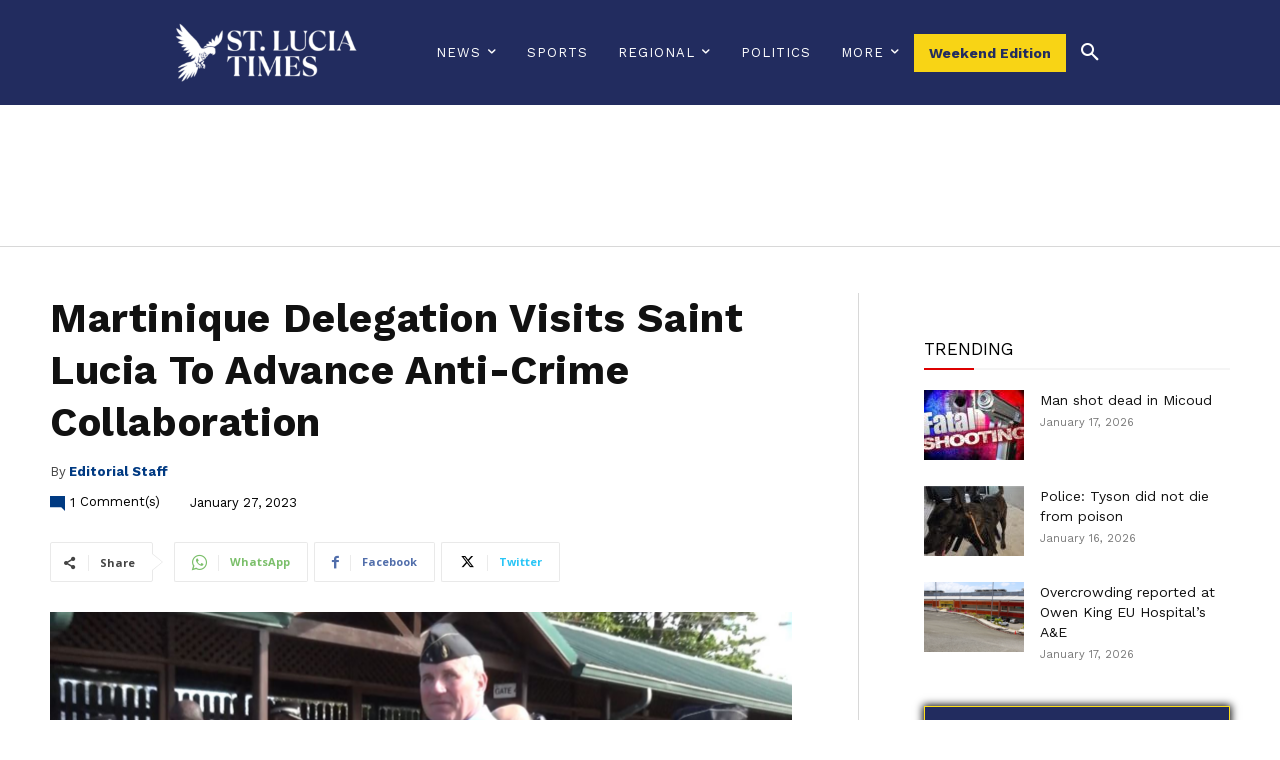

--- FILE ---
content_type: text/html; charset=UTF-8
request_url: https://stluciatimes.com/wp-admin/admin-ajax.php?td_theme_name=Newspaper&v=12.7.4
body_size: -255
content:
{"151061":673}

--- FILE ---
content_type: text/html; charset=utf-8
request_url: https://www.google.com/recaptcha/api2/aframe
body_size: 150
content:
<!DOCTYPE HTML><html><head><meta http-equiv="content-type" content="text/html; charset=UTF-8"></head><body><script nonce="g5YzRnS_nXkWfnKvzhGnHw">/** Anti-fraud and anti-abuse applications only. See google.com/recaptcha */ try{var clients={'sodar':'https://pagead2.googlesyndication.com/pagead/sodar?'};window.addEventListener("message",function(a){try{if(a.source===window.parent){var b=JSON.parse(a.data);var c=clients[b['id']];if(c){var d=document.createElement('img');d.src=c+b['params']+'&rc='+(localStorage.getItem("rc::a")?sessionStorage.getItem("rc::b"):"");window.document.body.appendChild(d);sessionStorage.setItem("rc::e",parseInt(sessionStorage.getItem("rc::e")||0)+1);localStorage.setItem("rc::h",'1768766592846');}}}catch(b){}});window.parent.postMessage("_grecaptcha_ready", "*");}catch(b){}</script></body></html>

--- FILE ---
content_type: application/javascript; charset=UTF-8
request_url: https://stluciatimes.com/cdn-cgi/challenge-platform/h/b/scripts/jsd/d251aa49a8a3/main.js?
body_size: 8485
content:
window._cf_chl_opt={AKGCx8:'b'};~function(s6,bA,bd,bY,bV,bM,by,bH,s0,s1){s6=J,function(j,G,sd,s5,b,s){for(sd={j:499,G:427,b:534,s:458,E:554,g:450,T:474,h:612,f:637,v:566},s5=J,b=j();!![];)try{if(s=parseInt(s5(sd.j))/1*(-parseInt(s5(sd.G))/2)+parseInt(s5(sd.b))/3*(-parseInt(s5(sd.s))/4)+-parseInt(s5(sd.E))/5+-parseInt(s5(sd.g))/6+parseInt(s5(sd.T))/7+-parseInt(s5(sd.h))/8+-parseInt(s5(sd.f))/9*(-parseInt(s5(sd.v))/10),G===s)break;else b.push(b.shift())}catch(E){b.push(b.shift())}}(n,540248),bA=this||self,bd=bA[s6(645)],bY=function(Ew,Eq,EU,Et,EC,s7,G,b,s,E){return Ew={j:662,G:482,b:459,s:636,E:497,g:461,T:520},Eq={j:444,G:497,b:629,s:626,E:616,g:528,T:434,h:585,f:423,v:604,a:528,I:455,O:522,l:641,C:660,P:630,Z:628,o:528,U:641,D:498,Q:421,z:573,R:598,S:528,k:502,x:457,A:660},EU={j:480},Et={j:537,G:647,b:660,s:465,E:606,g:595,T:603,h:428,f:504,v:621,a:480,I:457,O:596,l:563,C:490,P:495,Z:596,o:490,U:596,D:563,Q:606,z:660,R:606,S:616,k:421,x:509,A:571,d:621,Y:608,V:660,i:607,N:506,e:528,c:523,W:623,B:605,K:423,M:563,X:616,y:656,H:484,F:447,L:480,m:530,n0:488,n1:498,n2:618,n3:660,n4:607,n5:606,n6:644,n7:446,n8:610,n9:500,nn:630,nJ:449,nj:618,nG:550,nb:660,ns:626,nE:491,ng:529,nT:631,nh:660,nf:434,nv:498,na:421,nI:436,nO:660,nl:607,nC:522,nP:660,nZ:607,nt:598},EC={j:610},s7=s6,G={'EPXlw':function(g,T){return T!==g},'NeatB':s7(Ew.j),'HEUht':function(g,T){return T===g},'yuuUT':function(g,T){return T|g},'EIKdQ':function(g,T){return T!==g},'ViQmB':s7(Ew.G),'UPHub':function(g,T){return g==T},'mPnqn':function(g,T){return g<T},'MCapq':function(g,T){return g+T},'aEWdz':function(g,T){return g>T},'FemuC':function(g,T){return g&T},'peFGB':function(g,T){return g-T},'KqcwB':function(g,T){return g(T)},'GDIbN':function(g,T){return g==T},'pDGfh':function(g,T){return g(T)},'tInqz':function(g,T){return T==g},'KbGfG':function(g,T){return g<T},'XAYVM':function(g,T){return g|T},'lueQn':function(g,T){return g==T},'LcMIH':function(g,T){return g(T)},'MZCiQ':function(g,T){return g!==T},'sWIAi':s7(Ew.b),'hQPNO':function(g,T){return g<T},'voFVn':function(g,T){return g==T},'kZRbi':function(g,T){return g>T},'vlpso':function(g,T){return g|T},'LewfA':function(g,T){return g-T},'Ijtvt':function(g,T){return g>T},'BNVRt':function(g,T){return g|T},'nXDmN':function(g,T){return g-T},'asgnY':function(g,T){return g(T)},'fDktz':function(g,T){return g<<T},'McrCz':function(g,T){return T==g},'lZtBm':function(g,T){return g-T},'UivRV':function(g,T){return T==g},'stcWY':function(g,T){return g-T},'SFIQD':function(g,T){return g==T},'syBgY':s7(Ew.s),'Yzfcy':s7(Ew.E),'LQhKt':function(g,T){return g!=T},'ELERb':function(g,T){return g(T)},'BDbcR':function(g,T){return g&T},'ARtno':function(g,T){return g(T)},'CeZZT':function(g,T){return g<T},'sEYvE':function(g,T){return g*T},'MpoUL':function(g,T){return T===g}},b=String[s7(Ew.g)],s={'h':function(g,EI){return EI={j:473,G:556,b:578,s:496,E:457},null==g?'':s.g(g,6,function(T,s8){if(s8=J,G[s8(EI.j)](G[s8(EI.G)],s8(EI.b)))return s8(EI.s)[s8(EI.E)](T);else G()})},'g':function(T,I,O,sn,C,P,Z,o,U,D,Q,z,R,S,x,A,Y,V,i,B){if(sn=s7,C={'HKHWl':function(N,W){return N(W)},'zmCrY':function(N,W,s9){return s9=J,G[s9(EC.j)](N,W)},'sNqYa':function(N,W){return N<<W},'GIHxo':function(N,W){return N-W}},G[sn(Et.j)](G[sn(Et.G)],G[sn(Et.G)])){for(W=1,B=0;K<M;y=H<<1.81|F,L==Y-1?(n0=0,n1[sn(Et.b)](C[sn(Et.s)](n2,n3)),n4=0):n5++,n6=0,X++);for(n7=n8[sn(Et.E)](0),n9=0;16>nn;nj=C[sn(Et.g)](C[sn(Et.T)](nG,1),1.2&nb),ns==C[sn(Et.h)](nE,1)?(ng=0,nT[sn(Et.b)](C[sn(Et.s)](nh,nf)),nv=0):na++,nI>>=1,nJ++);}else{if(G[sn(Et.f)](null,T))return'';for(Z={},o={},U='',D=2,Q=3,z=2,R=[],S=0,x=0,A=0;G[sn(Et.v)](A,T[sn(Et.a)]);A+=1)if(Y=T[sn(Et.I)](A),Object[sn(Et.O)][sn(Et.l)][sn(Et.C)](Z,Y)||(Z[Y]=Q++,o[Y]=!0),V=G[sn(Et.P)](U,Y),Object[sn(Et.Z)][sn(Et.l)][sn(Et.o)](Z,V))U=V;else{if(Object[sn(Et.U)][sn(Et.D)][sn(Et.o)](o,U)){if(256>U[sn(Et.Q)](0)){for(P=0;P<z;S<<=1,x==I-1?(x=0,R[sn(Et.z)](O(S)),S=0):x++,P++);for(i=U[sn(Et.R)](0),P=0;G[sn(Et.S)](8,P);S=S<<1|G[sn(Et.k)](i,1),x==G[sn(Et.x)](I,1)?(x=0,R[sn(Et.b)](G[sn(Et.A)](O,S)),S=0):x++,i>>=1,P++);}else{for(i=1,P=0;G[sn(Et.d)](P,z);S=i|S<<1.32,G[sn(Et.Y)](x,I-1)?(x=0,R[sn(Et.V)](G[sn(Et.A)](O,S)),S=0):x++,i=0,P++);for(i=U[sn(Et.R)](0),P=0;G[sn(Et.S)](16,P);S=S<<1|i&1,G[sn(Et.f)](x,I-1)?(x=0,R[sn(Et.V)](G[sn(Et.i)](O,S)),S=0):x++,i>>=1,P++);}D--,G[sn(Et.N)](0,D)&&(D=Math[sn(Et.e)](2,z),z++),delete o[U]}else for(i=Z[U],P=0;G[sn(Et.c)](P,z);S=G[sn(Et.W)](S<<1,i&1),I-1==x?(x=0,R[sn(Et.b)](O(S)),S=0):x++,i>>=1,P++);U=(D--,G[sn(Et.B)](0,D)&&(D=Math[sn(Et.e)](2,z),z++),Z[V]=Q++,G[sn(Et.K)](String,Y))}if(G[sn(Et.j)]('',U)){if(Object[sn(Et.U)][sn(Et.M)][sn(Et.C)](o,U)){if(G[sn(Et.X)](256,U[sn(Et.R)](0))){if(G[sn(Et.y)](G[sn(Et.H)],G[sn(Et.H)])){for(T[sn(Et.F)](),B=0;B<U[sn(Et.L)];G[sn(Et.m)](R[B],b[B+1])?S[sn(Et.n0)](B+1,1):B+=1);return I}else{for(P=0;G[sn(Et.n1)](P,z);S<<=1,G[sn(Et.n2)](x,G[sn(Et.x)](I,1))?(x=0,R[sn(Et.n3)](G[sn(Et.n4)](O,S)),S=0):x++,P++);for(i=U[sn(Et.n5)](0),P=0;G[sn(Et.n6)](8,P);S=G[sn(Et.n7)](S<<1.95,i&1.2),I-1==x?(x=0,R[sn(Et.b)](O(S)),S=0):x++,i>>=1,P++);}}else{for(i=1,P=0;G[sn(Et.c)](P,z);S=G[sn(Et.n8)](S<<1.89,i),x==G[sn(Et.n9)](I,1)?(x=0,R[sn(Et.z)](O(S)),S=0):x++,i=0,P++);for(i=U[sn(Et.Q)](0),P=0;G[sn(Et.nn)](16,P);S=G[sn(Et.nJ)](S<<1,G[sn(Et.k)](i,1)),G[sn(Et.nj)](x,G[sn(Et.nG)](I,1))?(x=0,R[sn(Et.nb)](G[sn(Et.ns)](O,S)),S=0):x++,i>>=1,P++);}D--,D==0&&(D=Math[sn(Et.e)](2,z),z++),delete o[U]}else for(i=Z[U],P=0;P<z;S=G[sn(Et.nE)](S,1)|1.32&i,G[sn(Et.ng)](x,G[sn(Et.nT)](I,1))?(x=0,R[sn(Et.nh)](O(S)),S=0):x++,i>>=1,P++);D--,G[sn(Et.nf)](0,D)&&z++}for(i=2,P=0;G[sn(Et.nv)](P,z);S=G[sn(Et.n7)](S<<1,G[sn(Et.na)](i,1)),x==G[sn(Et.nI)](I,1)?(x=0,R[sn(Et.nO)](G[sn(Et.nl)](O,S)),S=0):x++,i>>=1,P++);for(;;)if(S<<=1,G[sn(Et.nC)](x,I-1)){R[sn(Et.nP)](G[sn(Et.nZ)](O,S));break}else x++;return R[sn(Et.nt)]('')}},'j':function(g,Eo,sJ){return Eo={j:606},sJ=s7,null==g?'':g==''?null:s.i(g[sJ(EU.j)],32768,function(T,sj){return sj=sJ,g[sj(Eo.j)](T)})},'i':function(T,I,O,sG,C,P,Z,o,U,D,Q,z,R,S,x,A,V,Y){if(sG=s7,G[sG(Eq.j)]!==sG(Eq.G))G(G[sG(Eq.b)]);else{for(C=[],P=4,Z=4,o=3,U=[],z=G[sG(Eq.s)](O,0),R=I,S=1,D=0;G[sG(Eq.E)](3,D);C[D]=D,D+=1);for(x=0,A=Math[sG(Eq.g)](2,2),Q=1;Q!=A;Y=R&z,R>>=1,G[sG(Eq.T)](0,R)&&(R=I,z=O(S++)),x|=Q*(0<Y?1:0),Q<<=1);switch(x){case 0:for(x=0,A=Math[sG(Eq.g)](2,8),Q=1;G[sG(Eq.h)](Q,A);Y=z&R,R>>=1,R==0&&(R=I,z=G[sG(Eq.f)](O,S++)),x|=(0<Y?1:0)*Q,Q<<=1);V=G[sG(Eq.v)](b,x);break;case 1:for(x=0,A=Math[sG(Eq.a)](2,16),Q=1;Q!=A;Y=G[sG(Eq.I)](z,R),R>>=1,G[sG(Eq.O)](0,R)&&(R=I,z=G[sG(Eq.l)](O,S++)),x|=Q*(0<Y?1:0),Q<<=1);V=b(x);break;case 2:return''}for(D=C[3]=V,U[sG(Eq.C)](V);;){if(G[sG(Eq.P)](S,T))return'';for(x=0,A=Math[sG(Eq.g)](2,o),Q=1;A!=Q;Y=G[sG(Eq.I)](z,R),R>>=1,0==R&&(R=I,z=O(S++)),x|=(G[sG(Eq.Z)](0,Y)?1:0)*Q,Q<<=1);switch(V=x){case 0:for(x=0,A=Math[sG(Eq.o)](2,8),Q=1;Q!=A;Y=R&z,R>>=1,0==R&&(R=I,z=G[sG(Eq.U)](O,S++)),x|=(G[sG(Eq.D)](0,Y)?1:0)*Q,Q<<=1);C[Z++]=b(x),V=Z-1,P--;break;case 1:for(x=0,A=Math[sG(Eq.o)](2,16),Q=1;Q!=A;Y=G[sG(Eq.Q)](z,R),R>>=1,R==0&&(R=I,z=G[sG(Eq.l)](O,S++)),x|=G[sG(Eq.z)](0<Y?1:0,Q),Q<<=1);C[Z++]=b(x),V=Z-1,P--;break;case 2:return U[sG(Eq.R)]('')}if(P==0&&(P=Math[sG(Eq.S)](2,o),o++),C[V])V=C[V];else if(G[sG(Eq.k)](V,Z))V=D+D[sG(Eq.x)](0);else return null;U[sG(Eq.A)](V),C[Z++]=D+V[sG(Eq.x)](0),P--,D=V,P==0&&(P=Math[sG(Eq.S)](2,o),o++)}}}},E={},E[s7(Ew.T)]=s.h,E}(),bV=null,bM=bK(),by={},by[s6(493)]='o',by[s6(648)]='s',by[s6(590)]='u',by[s6(454)]='z',by[s6(547)]='n',by[s6(639)]='I',by[s6(481)]='b',bH=by,bA[s6(635)]=function(j,G,s,E,gT,gg,gE,sU,g,h,I,O,C,P,Z){if(gT={j:652,G:453,b:597,s:526,E:538,g:615,T:526,h:492,f:435,v:541,a:492,I:435,O:541,l:467,C:466,P:480,Z:627,o:515,U:452,D:575,Q:426},gg={j:447,G:480,b:516,s:426,E:488},gE={j:596,G:563,b:490,s:660},sU=s6,g={'pwYCx':function(o,U){return o===U},'JhJLH':function(o,U){return o+U},'xIXJu':function(o,U){return o===U},'XjriV':function(o,U){return o(U)},'yvbaY':sU(gT.j),'jrasX':function(o,U,D){return o(U,D)},'yUfos':function(o,U,D){return o(U,D)}},g[sU(gT.G)](null,G)||void 0===G)return E;for(h=g[sU(gT.b)](bm,G),j[sU(gT.s)][sU(gT.E)]&&(h=h[sU(gT.g)](j[sU(gT.T)][sU(gT.E)](G))),h=j[sU(gT.h)][sU(gT.f)]&&j[sU(gT.v)]?j[sU(gT.a)][sU(gT.I)](new j[(sU(gT.O))](h)):function(o,sw,U){for(sw=sU,o[sw(gg.j)](),U=0;U<o[sw(gg.G)];g[sw(gg.b)](o[U],o[g[sw(gg.s)](U,1)])?o[sw(gg.E)](U+1,1):U+=1);return o}(h),I='nAsAaAb'.split('A'),I=I[sU(gT.l)][sU(gT.C)](I),O=0;O<h[sU(gT.P)];C=h[O],P=bL(j,G,C),I(P)?(Z=P==='s'&&!j[sU(gT.Z)](G[C]),g[sU(gT.o)]===s+C?g[sU(gT.U)](T,s+C,P):Z||g[sU(gT.D)](T,g[sU(gT.Q)](s,C),G[C])):T(s+C,P),O++);return E;function T(o,U,sq){sq=sU,Object[sq(gE.j)][sq(gE.G)][sq(gE.b)](E,U)||(E[U]=[]),E[U][sq(gE.s)](o)}},s0=s6(422)[s6(514)](';'),s1=s0[s6(467)][s6(466)](s0),bA[s6(593)]=function(G,s,ga,gv,sD,E,g,T,h,v,I){for(ga={j:574,G:548,b:475,s:480,E:480,g:611,T:660,h:543},gv={j:574},sD=s6,E={},E[sD(ga.j)]=function(O,l){return O+l},E[sD(ga.G)]=function(O,l){return l===O},g=E,T=Object[sD(ga.b)](s),h=0;h<T[sD(ga.s)];h++)if(v=T[h],g[sD(ga.G)]('f',v)&&(v='N'),G[v]){for(I=0;I<s[T[h]][sD(ga.E)];-1===G[v][sD(ga.g)](s[T[h]][I])&&(s1(s[T[h]][I])||G[v][sD(ga.T)]('o.'+s[T[h]][I])),I++);}else G[v]=s[T[h]][sD(ga.h)](function(O,sQ){return sQ=sD,g[sQ(gv.j)]('o.',O)})},s3();function bi(j,ER,Ez,sb,G,b){ER={j:483,G:478,b:558,s:614},Ez={j:479,G:489,b:503,s:420,E:649,g:558},sb=s6,G={'wDbIQ':function(s,E){return s!==E},'icGaW':sb(ER.j),'hCyfY':sb(ER.G),'GqdNR':function(s,E){return s(E)},'nWJbC':function(s){return s()}},b=G[sb(ER.b)](s2),bB(b.r,function(s,ss){if(ss=sb,G[ss(Ez.j)](ss(Ez.G),G[ss(Ez.b)]))typeof j===G[ss(Ez.s)]&&G[ss(Ez.E)](j,s),G[ss(Ez.g)](be);else return![]}),b.e&&bX(sb(ER.s),b.e)}function s2(gC,su,b,s,E,g,T,h,f,v){b=(gC={j:646,G:519,b:653,s:470,E:551,g:642,T:531,h:514,f:469,v:441,a:469,I:525,O:431,l:524,C:567,P:468,Z:640,o:638,U:576,D:562,Q:546,z:532,R:581,S:439,k:433,x:582,A:589},su=s6,{'gDtts':function(a,I){return a(I)},'rcBHt':su(gC.j),'vYNJE':su(gC.G),'DiJJu':su(gC.b),'ddOFe':function(a,I,O,l,C){return a(I,O,l,C)},'lWgLE':function(a,I){return a===I},'yeewK':su(gC.s)});try{if(su(gC.E)===b[su(gC.g)])return;else for(s=b[su(gC.T)][su(gC.h)]('|'),E=0;!![];){switch(s[E++]){case'0':bd[su(gC.f)][su(gC.v)](g);continue;case'1':bd[su(gC.a)][su(gC.I)](g);continue;case'2':T=pRIb1(f,f,'',T);continue;case'3':g[su(gC.O)]='-1';continue;case'4':g=bd[su(gC.l)](su(gC.C));continue;case'5':T=pRIb1(f,f[b[su(gC.P)]]||f[su(gC.Z)],'n.',T);continue;case'6':T={};continue;case'7':g[su(gC.o)]=su(gC.U);continue;case'8':return h={},h.r=T,h.e=null,h;case'9':f=g[su(gC.D)];continue;case'10':T=b[su(gC.Q)](pRIb1,f,g[su(gC.z)],'d.',T);continue}break}}catch(I){if(b[su(gC.R)](b[su(gC.S)],su(gC.s)))return v={},v.r={},v.e=I,v;else b[su(gC.k)](b,su(gC.x)+s[su(gC.A)])}}function be(Ei,sT,j,G){if(Ei={j:559,G:565},sT=s6,j={'pRSfU':function(b,s,E){return b(s,E)},'OVarA':function(b,s){return s*b}},G=bN(),G===null)return;bV=(bV&&clearTimeout(bV),j[sT(Ei.j)](setTimeout,function(){bi()},j[sT(Ei.G)](G,1e3)))}function n(gd){return gd='qDJAt,GtLAE,ontimeout,splice,ITuCV,call,fDktz,Array,object,getPrototypeOf,MCapq,EwVT8OixfNBZDoHdg$MqRzuQ35nKavF219k7WAmS0IlG4PhsCXJYb-+jetyr6cULp,NbRwu,hQPNO,52iPhjmw,LewfA,pWmwq,MpoUL,icGaW,UPHub,RRTZl,tInqz,OoHVo,GtStO,peFGB,JBxy9,cYYXB,floor,isArray,split,yvbaY,pwYCx,4|3|0|2|1,toString,4|7|3|1|9|6|2|5|10|0|8,PDHMvzylimw,catch,SFIQD,KbGfG,createElement,appendChild,Object,VlsQE,pow,McrCz,HEUht,vYNJE,contentDocument,success,107121ZcUDHU,errorInfoObject,LRmiB4,EIKdQ,getOwnPropertyNames,source,_cf_chl_opt,Set,readyState,map,/b/ov1/0.6642990836438515:1768763483:818qJUVQUL0J0NIRTUUx_LTBVe_QKtcRaRXUGPUBji8/,SxNWX,ddOFe,number,WhPGv,mrjsJ,nXDmN,yaisR,Function,SSGRS,4127700LgWBhh,CDRPi,NeatB,XMLHttpRequest,nWJbC,pRSfU,chctx,cGrrt,contentWindow,hasOwnProperty,LJiAP,OVarA,70fhrzNP,iframe,/jsd/oneshot/d251aa49a8a3/0.6642990836438515:1768763483:818qJUVQUL0J0NIRTUUx_LTBVe_QKtcRaRXUGPUBji8/,UMhwz,uJuix,KqcwB,now,sEYvE,fQQcn,yUfos,display: none,QXLhl,WLpDB,location,AdeF3,lWgLE,http-code:,MXQOd,dXRNf,LQhKt,log,WSXXp,error,status,undefined,cloudflare-invisible,DOMContentLoaded,rxvNi8,randomUUID,zmCrY,prototype,XjriV,join,pjIim,/cdn-cgi/challenge-platform/h/,SSTpq3,sBcwh,sNqYa,ELERb,lueQn,charCodeAt,pDGfh,GDIbN,CnwA5,yuuUT,indexOf,7990624bCEUUw,onerror,error on cf_chl_props,concat,aEWdz,lfPmv,voFVn,/invisible/jsd,aUjz8,mPnqn,[native code],XAYVM,event,tDGCY,asgnY,isNaN,CeZZT,syBgY,Ijtvt,lZtBm,href,jsd,fSRqH,pRIb1,xhr-error,5197428WTTvvK,style,bigint,navigator,ARtno,rcBHt,detail,kZRbi,document,xAkNH,ViQmB,string,GqdNR,postMessage,loading,d.cookie,clientInformation,2|1|0|4|3,__CF$cv$params,MZCiQ,open,TYlZ6,YvLOE,push,izJiX,HuryP,timeout,hCyfY,FemuC,_cf_chl_opt;JJgc4;PJAn2;kJOnV9;IWJi4;OHeaY1;DqMg0;FKmRv9;LpvFx1;cAdz2;PqBHf2;nFZCC5;ddwW5;pRIb1;rxvNi8;RrrrA2;erHi9,LcMIH,addEventListener,opwmr,JhJLH,37534hwUIWs,GIHxo,GiqfE,parent,tabIndex,stringify,gDtts,UivRV,from,stcWY,LEBoH,QOPqZ,yeewK,BQvil,removeChild,vfrJU,POST,Yzfcy,onreadystatechange,vlpso,sort,sid,BNVRt,6410172CVHcAj,api,jrasX,xIXJu,symbol,BDbcR,AKGCx8,charAt,4ESqvlk,llpCk,pkLOA2,fromCharCode,eFBzY,Jbahd,send,HKHWl,bind,includes,DiJJu,body,ajiBn,random,Lbsmv,EPXlw,2814875AezbaE,keys,onload,Gyhkp,function,wDbIQ,length,boolean,ZPjsw,RnYSO,sWIAi'.split(','),n=function(){return gd},n()}function bF(G,s,g2,sZ,E,g){return g2={j:438,G:429,b:622,s:552,E:438,g:596,T:518,h:490,f:611,v:429},sZ=s6,E={},E[sZ(g2.j)]=function(T,h){return T<h},E[sZ(g2.G)]=sZ(g2.b),g=E,s instanceof G[sZ(g2.s)]&&g[sZ(g2.E)](0,G[sZ(g2.s)][sZ(g2.g)][sZ(g2.T)][sZ(g2.h)](s)[sZ(g2.f)](g[sZ(g2.v)]))}function bB(j,G,EH,Ey,EX,EM,sa,b,s,E,g){EH={j:582,G:636,b:655,s:586,E:540,g:557,T:657,h:443,f:600,v:456,a:568,I:451,O:663,l:487,C:476,P:613,Z:661,o:579,U:579,D:632,Q:579,z:632,R:464,S:520,k:432},Ey={j:425,G:549},EX={j:589,G:501,b:589,s:425,E:533,g:659,T:589},EM={j:663},sa=s6,b={'pWmwq':function(T,h){return T<h},'opwmr':function(T,h){return T(h)},'YvLOE':sa(EH.j),'mrjsJ':sa(EH.G),'izJiX':function(T){return T()}},s=bA[sa(EH.b)],console[sa(EH.s)](bA[sa(EH.E)]),E=new bA[(sa(EH.g))](),E[sa(EH.T)](sa(EH.h),sa(EH.f)+bA[sa(EH.E)][sa(EH.v)]+sa(EH.a)+s.r),s[sa(EH.I)]&&(E[sa(EH.O)]=5e3,E[sa(EH.l)]=function(sI){sI=sa,G(sI(EM.j))}),E[sa(EH.C)]=function(sO){sO=sa,E[sO(EX.j)]>=200&&b[sO(EX.G)](E[sO(EX.b)],300)?b[sO(EX.s)](G,sO(EX.E)):G(b[sO(EX.g)]+E[sO(EX.T)])},E[sa(EH.P)]=function(sl){sl=sa,b[sl(Ey.j)](G,b[sl(Ey.G)])},g={'t':b[sa(EH.Z)](bW),'lhr':bd[sa(EH.o)]&&bd[sa(EH.U)][sa(EH.D)]?bd[sa(EH.Q)][sa(EH.z)]:'','api':s[sa(EH.I)]?!![]:![],'c':b[sa(EH.Z)](bp),'payload':j},E[sa(EH.R)](bY[sa(EH.S)](JSON[sa(EH.k)](g)))}function bN(Ek,sE,G,b,s,E,g,T){for(Ek={j:508,G:517,b:602,s:508,E:514,g:547,T:655},sE=s6,G={},G[sE(Ek.j)]=sE(Ek.G),G[sE(Ek.b)]=function(h,f){return h<f},b=G,s=b[sE(Ek.s)][sE(Ek.E)]('|'),E=0;!![];){switch(s[E++]){case'0':g=T.i;continue;case'1':return g;case'2':if(typeof g!==sE(Ek.g)||b[sE(Ek.b)](g,30))return null;continue;case'3':if(!T)return null;continue;case'4':T=bA[sE(Ek.T)];continue}break}}function bc(G,Ep,sh,b,s){return Ep={j:555,G:471},sh=s6,b={},b[sh(Ep.j)]=function(E,g){return E<g},s=b,s[sh(Ep.j)](Math[sh(Ep.G)](),G)}function J(j,G,b,s){return j=j-420,b=n(),s=b[j],s}function s4(b,s,gA,sA,E,g,T){if(gA={j:533,G:437,b:451,s:587,E:570,g:570,T:485,h:589,f:589,v:553,a:507,I:582,O:589,l:463,C:634,P:539,Z:591,o:448,U:624,D:430,Q:650,z:496,R:457,S:591,k:624,x:588,A:643},sA=s6,E={'qDJAt':function(h,f){return h>=f},'SSGRS':function(h,f){return h(f)},'OoHVo':sA(gA.j),'WSXXp':function(h,f){return h!==f},'fSRqH':sA(gA.G)},!b[sA(gA.b)]){if(E[sA(gA.s)](sA(gA.E),sA(gA.g)))E[sA(gA.T)](g[sA(gA.h)],200)&&T[sA(gA.f)]<300?E[sA(gA.v)](a,E[sA(gA.a)]):I(sA(gA.I)+O[sA(gA.O)]);else return}if(s===E[sA(gA.a)]){if(sA(gA.l)!==E[sA(gA.C)])g={},g[sA(gA.P)]=sA(gA.Z),g[sA(gA.o)]=b.r,g[sA(gA.U)]=sA(gA.j),bA[sA(gA.D)][sA(gA.Q)](g,'*');else return sA(gA.z)[sA(gA.R)](T)}else T={},T[sA(gA.P)]=sA(gA.S),T[sA(gA.o)]=b.r,T[sA(gA.k)]=sA(gA.x),T[sA(gA.A)]=s,bA[sA(gA.D)][sA(gA.Q)](T,'*')}function s3(gR,gz,gQ,sz,j,G,gU,T,b,s,E){if(gR={j:651,G:569,b:592,s:655,E:486,g:564,T:445,h:542,f:424,v:477,a:445},gz={j:542,G:561,b:445},gQ={j:472,G:462,b:462,s:480,E:511,g:611,T:660,h:442,f:543},sz=s6,j={'cGrrt':sz(gR.j),'cYYXB':function(g,T){return g===T},'vfrJU':function(g,T){return g+T},'GtLAE':function(g){return g()},'LJiAP':sz(gR.G),'Gyhkp':sz(gR.b)},G=bA[sz(gR.s)],!G)return;if(!j[sz(gR.E)](br)){if(sz(gR.G)!==j[sz(gR.g)])gU={j:542,G:561,b:445},T=g[sz(gR.T)]||function(){},T[sz(gR.T)]=function(sR){sR=sz,T(),T[sR(gU.j)]!==j[sR(gU.G)]&&(l[sR(gU.b)]=T,C())};else return}(b=![],s=function(gw,sS,T,h,v,a){if(gw={j:472},sS=sz,T={},T[sS(gQ.j)]=function(f,v){return f+v},h=T,!b){if(b=!![],!br()){if(sS(gQ.G)!==sS(gQ.b)){if(v=R[S],'f'===v&&(v='N'),k[v]){for(a=0;a<x[A[d]][sS(gQ.s)];j[sS(gQ.E)](-1,Y[v][sS(gQ.g)](V[i[N]][a]))&&(a(c[W[B]][a])||K[v][sS(gQ.T)](j[sS(gQ.h)]('o.',M[X[y]][a]))),a++);}else H[v]=F[L[m]][sS(gQ.f)](function(n3,sk){return sk=sS,h[sk(gw.j)]('o.',n3)})}else return}bi(function(v){s4(G,v)})}},bd[sz(gR.h)]!==sz(gR.j))?s():bA[sz(gR.f)]?bd[sz(gR.f)](j[sz(gR.v)],s):(E=bd[sz(gR.a)]||function(){},bd[sz(gR.a)]=function(sx){sx=sz,E(),bd[sx(gz.j)]!==j[sx(gz.G)]&&(bd[sx(gz.b)]=E,s())})}function bm(G,g9,so,s,E,g){for(g9={j:545,G:545,b:615,s:475,E:494},so=s6,s={},s[so(g9.j)]=function(T,h){return T!==h},E=s,g=[];E[so(g9.G)](null,G);g=g[so(g9.b)](Object[so(g9.s)](G)),G=Object[so(g9.E)](G));return g}function bL(j,G,s,g7,st,E,g,T){E=(g7={j:493,G:625,b:527,s:478,E:521,g:492,T:513,h:577,f:478,v:584},st=s6,{'tDGCY':function(h,I){return h==I},'VlsQE':st(g7.j),'QXLhl':function(h,I){return I===h},'dXRNf':function(h,I,O){return h(I,O)}});try{g=G[s]}catch(h){return'i'}if(E[st(g7.G)](null,g))return void 0===g?'u':'x';if(E[st(g7.b)]==typeof g)try{if(st(g7.s)==typeof g[st(g7.E)])return g[st(g7.E)](function(){}),'p'}catch(I){}return j[st(g7.g)][st(g7.T)](g)?'a':g===j[st(g7.g)]?'D':E[st(g7.h)](!0,g)?'T':!1===g?'F':(T=typeof g,st(g7.f)==T?E[st(g7.v)](bF,j,g)?'N':'f':bH[T]||'?')}function br(EW,sv,G,b,s,E,g,T,h){for(EW={j:583,G:654,b:514,s:512,E:572},sv=s6,G={},G[sv(EW.j)]=sv(EW.G),b=G,s=b[sv(EW.j)][sv(EW.b)]('|'),E=0;!![];){switch(s[E++]){case'0':g=Math[sv(EW.s)](Date[sv(EW.E)]()/1e3);continue;case'1':T=bW();continue;case'2':h=3600;continue;case'3':return!![];case'4':if(g-T>h)return![];continue}break}}function bX(E,g,g0,sP,T,h,f,v,a,I,O,l,C,P){if(g0={j:440,G:505,b:633,s:580,E:658,g:655,T:600,h:540,f:456,v:544,a:619,I:557,O:657,l:443,C:663,P:487,Z:609,o:609,U:601,D:540,Q:536,z:540,R:460,S:540,k:620,x:510,A:535,d:560,Y:539,V:464,i:520},sP=s6,T={},T[sP(g0.j)]=function(Z,o){return Z+o},T[sP(g0.G)]=sP(g0.b),h=T,!bc(0))return![];v=(f={},f[sP(g0.s)]=E,f[sP(g0.E)]=g,f);try{a=bA[sP(g0.g)],I=h[sP(g0.j)](h[sP(g0.j)](sP(g0.T),bA[sP(g0.h)][sP(g0.f)])+sP(g0.v),a.r)+sP(g0.a),O=new bA[(sP(g0.I))](),O[sP(g0.O)](sP(g0.l),I),O[sP(g0.C)]=2500,O[sP(g0.P)]=function(){},l={},l[sP(g0.Z)]=bA[sP(g0.h)][sP(g0.o)],l[sP(g0.U)]=bA[sP(g0.D)][sP(g0.U)],l[sP(g0.Q)]=bA[sP(g0.z)][sP(g0.Q)],l[sP(g0.R)]=bA[sP(g0.S)][sP(g0.k)],l[sP(g0.x)]=bM,C=l,P={},P[sP(g0.A)]=v,P[sP(g0.d)]=C,P[sP(g0.Y)]=h[sP(g0.G)],O[sP(g0.V)](bY[sP(g0.i)](P))}catch(Z){}}function bK(EF,sC){return EF={j:594},sC=s6,crypto&&crypto[sC(EF.j)]?crypto[sC(EF.j)]():''}function bW(Ec,sf,j,G){return Ec={j:655,G:512,b:599},sf=s6,j={'pjIim':function(b,s){return b(s)}},G=bA[sf(Ec.j)],Math[sf(Ec.G)](+j[sf(Ec.b)](atob,G.t))}function bp(EA,sg,G,b){return EA={j:617,G:617},sg=s6,G={},G[sg(EA.j)]=function(s,E){return E!==s},b=G,b[sg(EA.G)](bN(),null)}}()